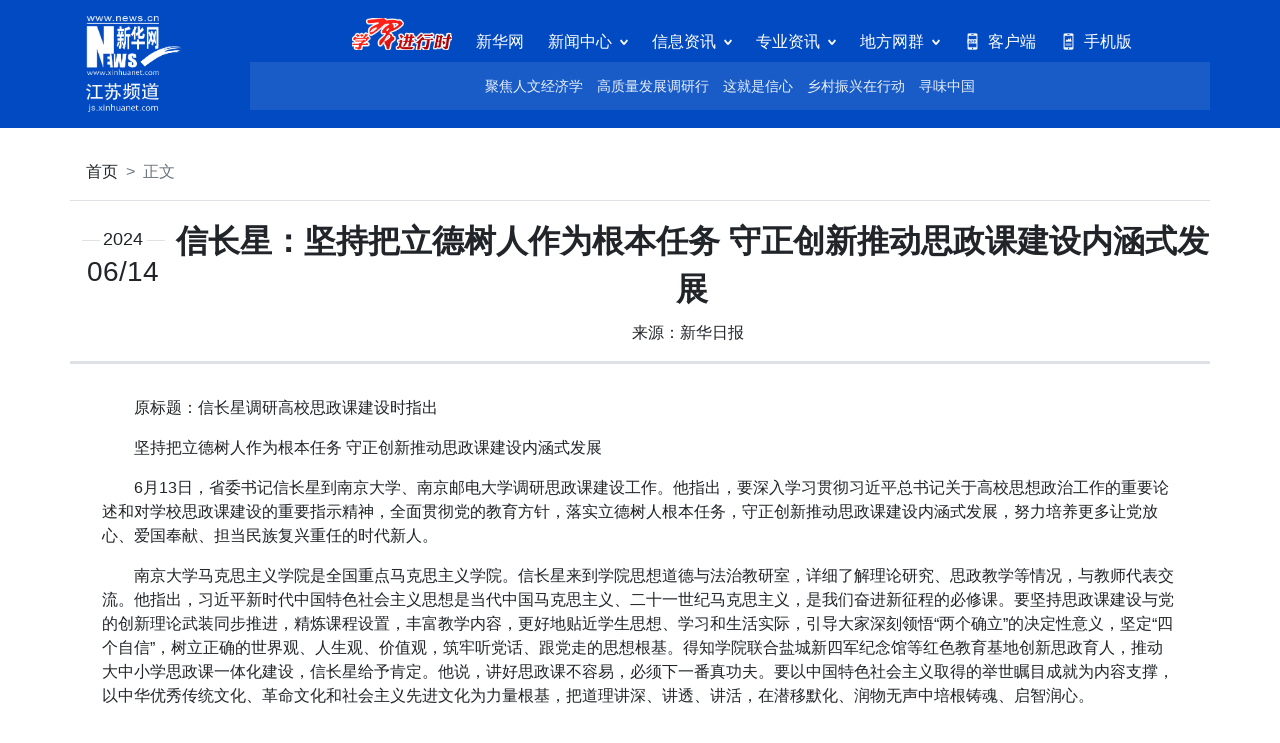

--- FILE ---
content_type: text/html; charset=utf-8
request_url: http://www.js.news.cn/20240614/62fef2c7245b4d31ae53a32000d50e2b/c.html
body_size: 4061
content:
<!DOCTYPE html><html lang="zh-CN"><head><meta name="source" content="新华网"> <meta name="publishdate" content="2024-06-14"> <meta name="contentid" content="2024061462fef2c7245b4d31ae53a32000d50e2b"> <meta name="subject" content=""> <meta name="catalogs" content="01007008001"> <meta name="author" content=""> <meta name="publishedtype" content="1"> <meta name="filetype" content="0"> <meta name="pagetype" content="1"> <meta name="templateId" content="f050f56471d5410b87bd770dc843b446"> <meta charset="UTF-8"> <meta name="viewport" content="width=device-width, initial-scale=1"> <meta name="renderer" content="webkit"> <meta http-equiv="X-UA-Compatible" content="ie=edge"> <title data="datasource:2024061462fef2c7245b4d31ae53a32000d50e2b" datatype="content">信长星：坚持把立德树人作为根本任务 守正创新推动思政课建设内涵式发展_新华网江苏频道</title> <meta name="keywords" content="思政,建设,信长星,马克思主义,课程"> <meta name="description" content="信长星：坚持把立德树人作为根本任务 守正创新推动思政课建设内涵式发展-&quot;原标题：信长星调研高校思政课建设时指出坚持把立德树人作为根本任务 守正创新推动思政课建设内涵式发展6月13日，省委书记信长星到南京大学、南京邮电大学调研思政课建设工作。&quot;"> <link rel="stylesheet" href="http://www.news.cn/detail/css/cb_videoPlayer.css"> <link rel="stylesheet" href="http://js.news.cn/23zt/home/css/article.css"> <base target="_blank"></head> <body><div class="d-none d-lg-block"><div class="navbar"><div class="container"><div class="row"><div class="navbar-brand"><a href="http://js.news.cn/" target="_self"><img src="http://js.news.cn/23zt/home/img/logo_js_white.png" alt="新华网江苏频道"></a></div> <div class="navbar-collapse"><ul id="pcNav" class="navbar-nav"><script src="http://js.news.cn/23zt/home/js/pcNav.js"></script></ul> <div id="pcSub" class="navbar-sub"><script src="http://js.news.cn/23zt/home/js/pcSub.js"></script></div></div></div></div></div></div> <div class="d-lg-none"><div class="navbar-wap"><div class="row"><div class="wap-brand"><img src="http://www.news.cn/2022newhomepro/mobile/images/logo.png" alt="新华网江苏频道"></div> <div class="wap-tool"><a href="http://js.news.cn/" class="pc">PC版本</a></div></div></div> <div id="wapNav" class="navbar-nav-wap"><script src="http://js.news.cn/23zt/home/js/wapNav.js"></script></div></div> <div class="page-main"><div class="container"><ol class="breadcrumb"><li class="breadcrumb-item d-lg-none"><a href="http://m.news.cn/js.htm" target="_self">首页</a></li> <li class="breadcrumb-item d-none d-lg-block"><a href="http://js.news.cn/" target="_self">首页</a></li> <li class="breadcrumb-item active">正文</li></ol> <div class="article" data="datasource:2024061462fef2c7245b4d31ae53a32000d50e2b" datatype="content"><div class="article-head"><div class="title">信长星：坚持把立德树人作为根本任务 守正创新推动思政课建设内涵式发展</div> <div class="info"><span class="d-lg-none">2024-06-14</span> <span class="source">来源：新华日报  </span></div> <div class="time d-none d-lg-block"><div class="year">2024</div> <div class="date">06/14</div></div></div> <div id="detail" class="article-body"><div id="detailContent"><p>&emsp;&emsp;原标题：信长星调研高校思政课建设时指出</p><p>&emsp;&emsp;坚持把立德树人作为根本任务 守正创新推动思政课建设内涵式发展</p><p>&emsp;&emsp;6月13日，省委书记信长星到南京大学、南京邮电大学调研思政课建设工作。他指出，要深入学习贯彻习近平总书记关于高校思想政治工作的重要论述和对学校思政课建设的重要指示精神，全面贯彻党的教育方针，落实立德树人根本任务，守正创新推动思政课建设内涵式发展，努力培养更多让党放心、爱国奉献、担当民族复兴重任的时代新人。</p><p>&emsp;&emsp;南京大学马克思主义学院是全国重点马克思主义学院。信长星来到学院思想道德与法治教研室，详细了解理论研究、思政教学等情况，与教师代表交流。他指出，习近平新时代中国特色社会主义思想是当代中国马克思主义、二十一世纪马克思主义，是我们奋进新征程的必修课。要坚持思政课建设与党的创新理论武装同步推进，精炼课程设置，丰富教学内容，更好地贴近学生思想、学习和生活实际，引导大家深刻领悟“两个确立”的决定性意义，坚定“四个自信”，树立正确的世界观、人生观、价值观，筑牢听党话、跟党走的思想根基。得知学院联合盐城新四军纪念馆等红色教育基地创新思政育人，推动大中小学思政课一体化建设，信长星给予肯定。他说，讲好思政课不容易，必须下一番真功夫。要以中国特色社会主义取得的举世瞩目成就为内容支撑，以中华优秀传统文化、革命文化和社会主义先进文化为力量根基，把道理讲深、讲透、讲活，在潜移默化、润物无声中培根铸魂、启智润心。</p><p>&emsp;&emsp;因邮电而生，随通信而长，由信息而强，南京邮电大学历史悠久、特色鲜明。信长星走进校史馆，深入了解学校历史沿革、建设发展、人才培养等情况。他指出，南邮在抗日烽火中淬炼而生，在时代大潮中发展壮大，具有鲜明的红色基因、深厚的家国情怀，培养了一大批优秀人才。要加强校史资料的挖掘、整理和研究，结合最新办学实践，因地制宜开展思政教育，激励广大师生发扬优良传统、赓续红色血脉。在与学校辅导员、学生代表交流时，信长星说，培养时代新人，既要提升理论素养，也要涵养人文精神。办好思政课，既要老师用心教，也要学生用心悟。要注重提炼挖掘各门课程的思政教育元素，把做人做事的基本道理，社会主义核心价值观的要求，强国建设、民族复兴的理想责任等融入课程教学之中，把思政小课堂和社会大课堂结合起来，推进课程思政与思政课程同向同行，加快构建全员全过程全方位育人格局。在询问各位学生的学习、生活情况后，信长星勉励大家志存高远、脚踏实地，在攀登知识高峰、肩负时代重任中成就一番事业。</p><p>&emsp;&emsp;调研中，信长星强调，加强思政课建设是一项系统工程，需要常抓不懈。要坚持党委统一领导、党政齐抓共管、有关部门各负其责、全社会协同配合，形成思政课建设的强大合力。要建强马克思主义理论学科、马克思主义学院，打造学术高地，夯实思政课建设的学理支撑。要着力建设政治强、情怀深、思维新、视野广、自律严、人格正的思政课教师队伍，让广大教师乐教善教、潜心育人。要加强学校之间优质资源共享，打造更多精品课程，推动思政课建设展现新气象、新作为。</p><p>&emsp;&emsp;省委常委、省委秘书长储永宏，省委常委、省委宣传部部长徐缨，南京大学党委书记谭铁牛、校长谈哲敏参加调研。（黄伟）</p></div></div> <div class="article-foot"><div class="editor">【责任编辑：王玥】</div></div></div></div></div> <div class="page-foot"><div class="container"><div id="copyright" class="copyright"><script src="http://js.news.cn/23zt/home/js/copyright.js"></script></div></div></div> <script src="http://www.news.cn/global/lib/jquery/jquery.min.js"></script> <script>
  $(function () {
    // 子菜单
    $(".dropdown").hover(function () {
      $(this).find(".d-none").show();
    }, function () {
      $(this).find(".d-none").hide();
    });

  })
</script> <script src="http://www.news.cn/2021detail/js/cb-video.js"></script> <script src="http://www.news.cn/detail/js/pager.js"></script> <script>
$(function () {
    /* 分页调用 */
    parsePagingFun({
        // preText: 'prev',//上一页
        // nextText: 'next',//下一页
        id: 'detailContent', //正文分页id
        num: 8 //显示页码数个数
    })
})
</script> <script src="http://res.wx.qq.com/open/js/jweixin-1.6.0.js"></script> <script src="http://lib.xinhuanet.com/common/share.js"></script> <div data="datasource:2024061462fef2c7245b4d31ae53a32000d50e2b" datatype="content"><div id="fontsize" style="display:none;">
            
        </div> <div id="fontcolor" style="display:none;">
            
        </div> <div id="wxpic" style="display:none;"><img src=""></div> <div id="wxtitle" style="display:none;">
            信长星：坚持把立德树人作为根本任务 守正创新推动思政课建设内涵式发展
        </div></div> <script>
    //微信分享图功能
    var wxfxPic = $.trim($("#wxpic").find("img").attr("src"));
    var wxfxTit = $.trim($("#wxtitle").html());
    var detaiWxPic = $("#wxsharepic").attr("src");
    if (wxfxPic == "") {
        wxfxPic = 'http://lib.news.cn/common/sharelogo.jpg';
    } else {
        wxfxPic = window.location.href.replace("c.html", wxfxPic)
    }
    wxConfig({
        title: wxfxTit,
        desc: '新华网，让新闻离你更近！',
        link: window.location.href,
        imgUrl: wxfxPic
    });
</script><script src="//imgs.news.cn/webdig/xinhua_webdig.js" language="javascript" type="text/javascript" async></script></body></html>

--- FILE ---
content_type: text/css
request_url: http://js.news.cn/23zt/home/css/article.css
body_size: 3663
content:
/*
* Prefixed by https://autoprefixer.github.io
* PostCSS: v8.4.14,
* Autoprefixer: v10.4.7
* Browsers: last 4 version
*/

@charset "UTF-8";
*,
*::before,
*::after {
  -webkit-box-sizing: border-box;
  box-sizing: border-box; }

@media (prefers-reduced-motion: no-preference) {
  :root {
    scroll-behavior: smooth; } }
body {
  margin: 0;
  font-family: -apple-system, BlinkMacSystemFont, "Segoe UI", Roboto, "Helvetica Neue", Helvetica, "PingFang SC", "Hiragino Sans GB", "Microsoft YaHei", SimSun, sans-serif;
  font-size: 1rem;
  font-weight: 400;
  line-height: 1.5;
  color: #212529;
  background-color: #fff;
  -webkit-text-size-adjust: 100%;
  -webkit-tap-highlight-color: rgba(0, 0, 0, 0); }

hr {
  margin: 1rem 0;
  color: inherit;
  border: 0;
  border-top: 1px solid;
  opacity: 0.25; }

h6, h5, h4, h3, h2, h1 {
  margin-top: 0;
  margin-bottom: 0.5rem;
  font-weight: 500;
  line-height: 1.2;
  color: inherit; }

h1 {
  font-size: calc(1.375rem + 1.5vw); }

@media (min-width: 1200px) {
  h1 {
    font-size: 2.5rem; } }
h2 {
  font-size: calc(1.325rem + 0.9vw); }

@media (min-width: 1200px) {
  h2 {
    font-size: 2rem; } }
h3 {
  font-size: calc(1.3rem + 0.6vw); }

@media (min-width: 1200px) {
  h3 {
    font-size: 1.75rem; } }
h4 {
  font-size: calc(1.275rem + 0.3vw); }

@media (min-width: 1200px) {
  h4 {
    font-size: 1.5rem; } }
h5 {
  font-size: 1.25rem; }

h6 {
  font-size: 1rem; }

p {
  margin-top: 0;
  margin-bottom: 1rem; }

abbr[title] {
  -webkit-text-decoration: underline dotted;
  text-decoration: underline dotted;
  cursor: help;
  -webkit-text-decoration-skip-ink: none;
  text-decoration-skip-ink: none; }

address {
  margin-bottom: 1rem;
  font-style: normal;
  line-height: inherit; }

ol,
ul {
  padding-left: 2rem; }

ol,
ul,
dl {
  margin-top: 0;
  margin-bottom: 1rem; }

ol ol,
ul ul,
ol ul,
ul ol {
  margin-bottom: 0; }

dt {
  font-weight: 700; }

dd {
  margin-bottom: 0.5rem;
  margin-left: 0; }

blockquote {
  margin: 0 0 1rem; }

b,
strong {
  font-weight: bolder; }

small {
  font-size: 0.875em; }

mark {
  padding: 0.1875em;
  background-color: #fff3cd; }

sub,
sup {
  position: relative;
  font-size: 0.75em;
  line-height: 0;
  vertical-align: baseline; }

sub {
  bottom: -0.25em; }

sup {
  top: -0.5em; }

a {
  color: #212529;
  text-decoration: underline; }

a:hover {
  color: #000; }

a:not([href]):not([class]), a:not([href]):not([class]):hover {
  color: inherit;
  text-decoration: none; }

pre,
code,
kbd,
samp {
  font-family: SFMono-Regular, Menlo, Monaco, Consolas, "Liberation Mono", "Courier New", monospace;
  font-size: 1em; }

pre {
  display: block;
  margin-top: 0;
  margin-bottom: 1rem;
  overflow: auto;
  font-size: 0.875em; }

pre code {
  font-size: inherit;
  color: inherit;
  word-break: normal; }

code {
  font-size: 0.875em;
  color: #d63384;
  word-wrap: break-word; }

a > code {
  color: inherit; }

kbd {
  padding: 0.1875rem 0.375rem;
  font-size: 0.875em;
  color: #fff;
  background-color: #212529;
  border-radius: 0.25rem; }

kbd kbd {
  padding: 0;
  font-size: 1em; }

figure {
  margin: 0 0 1rem; }

img,
svg {
  vertical-align: middle; }

table {
  caption-side: bottom;
  border-collapse: collapse; }

caption {
  padding-top: 0.5rem;
  padding-bottom: 0.5rem;
  color: rgba(33, 37, 41, 0.75);
  text-align: left; }

th {
  text-align: inherit;
  text-align: -webkit-match-parent; }

thead,
tbody,
tfoot,
tr,
td,
th {
  border-color: inherit;
  border-style: solid;
  border-width: 0; }

label {
  display: inline-block; }

button {
  border-radius: 0; }

button:focus:not(:focus-visible) {
  outline: 0; }

input,
button,
select,
optgroup,
textarea {
  margin: 0;
  font-family: inherit;
  font-size: inherit;
  line-height: inherit; }

button,
select {
  text-transform: none; }

[role=button] {
  cursor: pointer; }

select {
  word-wrap: normal; }

select:disabled {
  opacity: 1; }

[list]:not([type=date]):not([type=datetime-local]):not([type=month]):not([type=week]):not([type=time])::-webkit-calendar-picker-indicator {
  display: none !important; }

button,
[type=button],
[type=reset],
[type=submit] {
  -webkit-appearance: button; }

button:not(:disabled),
[type=button]:not(:disabled),
[type=reset]:not(:disabled),
[type=submit]:not(:disabled) {
  cursor: pointer; }

::-moz-focus-inner {
  padding: 0;
  border-style: none; }

textarea {
  resize: vertical; }

fieldset {
  min-width: 0;
  padding: 0;
  margin: 0;
  border: 0; }

legend {
  float: left;
  width: 100%;
  padding: 0;
  margin-bottom: 0.5rem;
  font-size: calc(1.275rem + 0.3vw);
  line-height: inherit; }

@media (min-width: 1200px) {
  legend {
    font-size: 1.5rem; } }
legend + * {
  clear: left; }

::-webkit-datetime-edit-fields-wrapper,
::-webkit-datetime-edit-text,
::-webkit-datetime-edit-minute,
::-webkit-datetime-edit-hour-field,
::-webkit-datetime-edit-day-field,
::-webkit-datetime-edit-month-field,
::-webkit-datetime-edit-year-field {
  padding: 0; }

::-webkit-inner-spin-button {
  height: auto; }

[type=search] {
  outline-offset: -2px;
  -webkit-appearance: textfield; }

/* rtl:raw:
[type="tel"],
[type="url"],
[type="email"],
[type="number"] {
  direction: ltr;
}
*/
::-webkit-search-decoration {
  -webkit-appearance: none; }

::-webkit-color-swatch-wrapper {
  padding: 0; }

::-webkit-file-upload-button {
  font: inherit;
  -webkit-appearance: button; }

::file-selector-button {
  font: inherit;
  -webkit-appearance: button; }

output {
  display: inline-block; }

iframe {
  border: 0; }

summary {
  display: list-item;
  cursor: pointer; }

progress {
  vertical-align: baseline; }

[hidden] {
  display: none !important; }

.container {
  width: 100%;
  margin-right: auto;
  margin-left: auto; }

@media (min-width: 576px) {
  .container {
    width: 540px; } }
@media (min-width: 768px) {
  .container {
    width: 720px; } }
@media (min-width: 992px) {
  .container {
    width: 960px; } }
@media (min-width: 1200px) {
  .container {
    width: 1140px; } }
@media (min-width: 1400px) {
  .container {
    width: 1320px; } }
.row {
  display: -webkit-box;
  display: -ms-flexbox;
  display: flex;
  -ms-flex-wrap: wrap;
  flex-wrap: wrap; }
.row .col {
  -webkit-box-flex: 1;
  -ms-flex: 1 0 0%;
  flex: 1 0 0%; }

.row-cols .col {
  -webkit-box-flex: 0;
  -ms-flex: 0 0 auto;
  flex: 0 0 auto; }

.row-cols-2 .col {
  -webkit-box-flex: 0;
  -ms-flex: 0 0 auto;
  flex: 0 0 auto;
  width: 50%; }

.row-cols-3 .col {
  -webkit-box-flex: 0;
  -ms-flex: 0 0 auto;
  flex: 0 0 auto;
  width: 33.3%; }

.row-cols-4 .col {
  -webkit-box-flex: 0;
  -ms-flex: 0 0 auto;
  flex: 0 0 auto;
  width: 25%; }

.row-cols-5 .col {
  -webkit-box-flex: 0;
  -ms-flex: 0 0 auto;
  flex: 0 0 auto;
  width: 20%; }

.clearfix::after {
  display: block;
  clear: both;
  content: ""; }

.stretched-link::after {
  position: absolute;
  top: 0;
  right: 0;
  bottom: 0;
  left: 0;
  z-index: 1;
  content: ""; }

.vr {
  display: inline-block;
  -ms-flex-item-align: stretch;
  -ms-grid-row-align: stretch;
  align-self: stretch;
  width: 1px;
  min-height: 1em;
  background-color: currentcolor;
  opacity: .25; }

.d-none {
  display: none; }

.d-block {
  display: block; }

@media (min-width: 576px) {
  .d-sm-none {
    display: none; }

  .d-sm-block {
    display: block; } }
@media (min-width: 768px) {
  .d-md-none {
    display: none; }

  .d-md-block {
    display: block; } }
@media (min-width: 992px) {
  .d-lg-none {
    display: none; }

  .d-lg-block {
    display: block; } }
@media (min-width: 1200px) {
  .d-xl-none {
    display: none; }

  .d-xl-block {
    display: block; } }
@media (min-width: 1400px) {
  .d-xxl-none {
    display: none; }

  .d-xxl-block {
    display: block; } }
.container {
  max-width: 1200px; }

body {
  background-color: #ebf0fa; }

@media (min-width: 992px) {
  body {
    background-color: #fff; } }
a {
  color: #212529;
  text-decoration: none; }
a:hover {
  color: #63b3ff; }

img {
  max-width: 100%;
  height: auto; }

.breadcrumb {
  display: -webkit-box;
  display: -ms-flexbox;
  display: flex;
  -ms-flex-wrap: wrap;
  flex-wrap: wrap;
  margin-bottom: 1rem;
  list-style: none; }

.breadcrumb-item + .breadcrumb-item {
  padding-left: .5em; }
.breadcrumb-item + .breadcrumb-item:before {
  padding-right: .5em;
  color: #6c757d;
  content: '>'; }
.breadcrumb-item.active {
  color: #6c757d; }

.list-group {
  display: -webkit-box;
  display: -ms-flexbox;
  display: flex;
  -webkit-box-orient: vertical;
  -webkit-box-direction: normal;
  -ms-flex-direction: column;
  flex-direction: column;
  padding-left: 0;
  margin-bottom: 0; }

.list-group-item {
  position: relative;
  display: block; }

.breadcrumb {
  padding: 1rem;
  border-bottom: 1px solid #dee2e6; }

@media (min-width: 992px) {
  .breadcrumb-item:nth-child(2) {
    padding-left: 0; }
  .breadcrumb-item:nth-child(2):before {
    padding-right: 0;
    content: ''; } }
.navbar {
  margin-bottom: 1rem;
  background-color: #024ac2; }
.navbar .row {
  -webkit-box-pack: justify;
  -ms-flex-pack: justify;
  justify-content: space-between;
  -webkit-box-align: center;
  -ms-flex-align: center;
  align-items: center;
  height: 128px; }

.navbar-brand {
  width: 128px;
  text-align: center; }
.navbar-brand img {
  width: auto;
  height: 96px; }

@media (min-width: 1200px) {
  .navbar-collapse {
    min-width: 960px; } }
ul.navbar-nav {
  display: -webkit-box;
  display: -ms-flexbox;
  display: flex;
  -webkit-box-pack: center;
  -ms-flex-pack: center;
  justify-content: center;
  -webkit-box-align: end;
  -ms-flex-align: end;
  align-items: flex-end;
  padding: 0;
  margin: 0; }
ul.navbar-nav li.nav-item {
  display: block;
  padding-bottom: .75rem;
  margin-left: 1.5rem;
  line-height: 1;
  color: #fff; }
ul.navbar-nav li.nav-item span {
  padding-right: 1rem;
  background: url("http://www.news.cn/2023homepro/images/icon-down.png") no-repeat right center; }
ul.navbar-nav li.nav-item span a {
  color: #fff; }
ul.navbar-nav li.nav-item span.link {
  padding-right: 0;
  background: none; }
ul.navbar-nav li.nav-item span.link img {
  width: auto;
  height: 32px; }
ul.navbar-nav li.nav-item span.client {
  padding-right: 0;
  padding-left: 1.5rem;
  background: url("http://www.news.cn/2023homepro/images/icon-phone.png") no-repeat left center;
  background-size: contain; }
ul.navbar-nav li.nav-item span.wap {
  padding-right: 0;
  padding-left: 1.5rem;
  background: url("http://www.news.cn/2023homepro/images/icon-wap.png") no-repeat left center;
  background-size: contain; }

.dropdown {
  position: relative;
  cursor: pointer; }
.dropdown .dropdown-menu {
  position: absolute;
  top: 100%;
  left: -24px;
  display: -webkit-box;
  display: -ms-flexbox;
  display: flex;
  width: -webkit-max-content;
  width: -moz-max-content;
  width: max-content;
  padding: 1rem;
  border: 1px solid #dee2e6;
  background-color: #fff;
  z-index: 100; }
.dropdown .dropdown-menu.qrcode {
  left: -12px;
  padding: 4px; }
.dropdown .dropdown-menu.qrcode img {
  width: 96px;
  height: auto; }
.dropdown .dropdown-menu ul.list-group {
  padding-right: 1rem;
  border-right: 1px solid #e9ecef;
  margin-right: 1rem; }
.dropdown .dropdown-menu ul.list-group:last-child {
  padding-right: 0;
  border-right: 0;
  margin-right: 0; }
.dropdown .dropdown-menu ul.list-group.line {
  -webkit-box-orient: horizontal;
  -webkit-box-direction: normal;
  -ms-flex-direction: row;
  flex-direction: row; }
.dropdown .dropdown-menu ul.list-group.line > li {
  margin-right: 1rem;
  margin-bottom: 0; }
.dropdown .dropdown-menu ul.list-group.line > li:last-child {
  margin-right: 0; }
.dropdown .dropdown-menu ul.list-group > li {
  margin-bottom: .5rem;
  font-size: 14px; }
.dropdown .dropdown-menu ul.list-group > li a {
  color: #495057; }
.dropdown .dropdown-menu ul.list-group > li a:hover {
  color: #63b3ff; }
.dropdown .dropdown-menu ul.list-group > li:last-child {
  margin-bottom: 0; }

.navbar-sub {
  padding: .75rem;
  background-color: rgba(222, 255, 255, 0.1);
  text-align: center; }
.navbar-sub a {
  margin: 0 .5em;
  font-size: 14px;
  color: rgba(255, 255, 255, 0.91); }
.navbar-sub a:hover {
  color: #63b3ff; }

.navbar-wap {
  padding-left: 1rem;
  padding-right: 2rem;
  background-color: #024ac2; }
.navbar-wap .row {
  -webkit-box-pack: justify;
  -ms-flex-pack: justify;
  justify-content: space-between;
  -webkit-box-align: center;
  -ms-flex-align: center;
  align-items: center;
  height: 64px; }
.navbar-wap .wap-brand:after {
  content: '江苏频道';
  color: #fff; }
.navbar-wap .wap-brand img {
  width: auto;
  height: 48px; }
.navbar-wap .wap-tool .pc {
  padding-left: 1.5rem;
  background: url("http://www.news.cn/2022newhomepro/mobile/images/mac.png") no-repeat;
  background-size: contain;
  font-size: 14px;
  font-style: italic;
  color: #fff; }

.navbar-nav-wap {
  padding: .75rem;
  border-radius: 0.375rem;
  margin: .5rem;
  background-color: #fff;
  white-space: nowrap;
  overflow-x: auto;
  overflow-y: hidden; }
.navbar-nav-wap a {
  margin-right: 1em;
  color: #024ac2; }
.navbar-nav-wap .home {
  padding: 2px 8px;
  border-radius: 0.25rem;
  background-color: #024ac2;
  font-size: 17px;
  color: #fff; }

.page-foot {
  background-color: #024ac2; }
.page-foot .copyright {
  padding: 2rem 0; }
.page-foot .copyright p {
  margin-bottom: 0;
  font-size: 12px;
  line-height: 32px;
  color: #fff;
  text-align: center; }
.page-foot .copyright p span {
  margin: 0 .5em; }

@media (min-width: 576px) {
  .page-foot .copyright p {
    font-size: 14px; } }
.page-main {
  padding-bottom: 5rem;
  background-color: #fff; }

.article {
  padding: 0 1rem; }

@media (min-width: 992px) {
  .article {
    padding: 0; } }
.article-head {
  position: relative;
  padding-bottom: 1rem;
  border-bottom: 3px solid #dee2e6;
  margin-bottom: 1rem;
  text-align: center; }
.article-head .title {
  margin-bottom: .5rem;
  font-size: 24px;
  font-weight: bold; }
.article-head .info span {
  margin: 0 .25em;
  font-size: 14px;
  color: #6c757d; }
.article-head .time {
  position: absolute;
  top: 8px;
  left: 8px; }
.article-head .time .year {
  font-size: 18px;
  line-height: 28px; }
.article-head .time .year:before, .article-head .time .year:after {
  padding: 0 .2em;
  color: #dee2e6;
  content: '—'; }
.article-head .time .date {
  font-size: 28px;
  line-height: 38px; }

@media (min-width: 992px) {
  .article-head {
    padding-left: 6.5rem; }
  .article-head .title {
    font-size: 32px; }
  .article-head .info span {
    font-size: 16px;
    color: #212529; } }
.article-body {
  padding: 1rem 0; }

@media (min-width: 992px) {
  .article-body {
    padding: 1rem 2rem; } }
.article-foot .editor {
  font-size: 14px;
  text-align: right; }

@media (min-width: 992px) {
  .article-foot {
    padding: 0 2rem; } }


--- FILE ---
content_type: application/javascript; charset=utf-8
request_url: http://js.news.cn/23zt/home/js/pcSub.js
body_size: 365
content:
charset = "utf-8";

var itemHtml =
  ['<a href="http://www.news.cn/politics/rwjjx/index.htm">聚焦人文经济学</a>',
    '<a href="http://www.news.cn/politics/gzlfzdyx/index.htm">高质量发展调研行</a>',
    '<a href="http://www.news.cn/politics/zjsxx/index.htm">这就是信心</a>',
    '<a href="http://www.xinhuanet.com/politics/ldzt/xczxzxd/index.htm">乡村振兴在行动</a>',
    '<a href="http://www.news.cn/politics/xwzg/index.htm">寻味中国</a>'].join("");

document.getElementById("pcSub").innerHTML = itemHtml;


--- FILE ---
content_type: text/plain;charset=UTF-8
request_url: http://api.home.news.cn/wx/jsapi.do?callback=jQuery112009735705585562981_1768796504849&mpId=390&url=http%3A%2F%2Fwww.js.news.cn%2F20240614%2F62fef2c7245b4d31ae53a32000d50e2b%2Fc.html&_=1768796504850
body_size: 325
content:
jQuery112009735705585562981_1768796504849({"code":200,"description":"操作成功","content":{"signature":"13d982307a287c7f5e2f2d68f00efd7972a8abbe","appId":"wxbb5196cf19a1a1af","nonceStr":"b767389a37f84b3da9708b45b0f6a323","url":"http://wwwjsnewscn/20240614/62fef2c7245b4d31ae53a32000d50e2b/chtml","timestamp":1768796507}});

--- FILE ---
content_type: application/javascript; charset=utf-8
request_url: http://js.news.cn/23zt/home/js/copyright.js
body_size: 344
content:
charset = "utf-8";

var itemHtml =
  ['      <p>Copyright © 2001 - ' + new Date().getFullYear() + ' JS.NEWS.CN All Rights Reserved.</p>',
    '      <p>版权所有：新华网江苏有限公司</p>',
    '      <p>',
    '        <span>电话：（025）85533313</span>',
    '        <span>传真：（025）85602215</span>',
    '      </p>'].join("");

document.getElementById("copyright").innerHTML = itemHtml;
